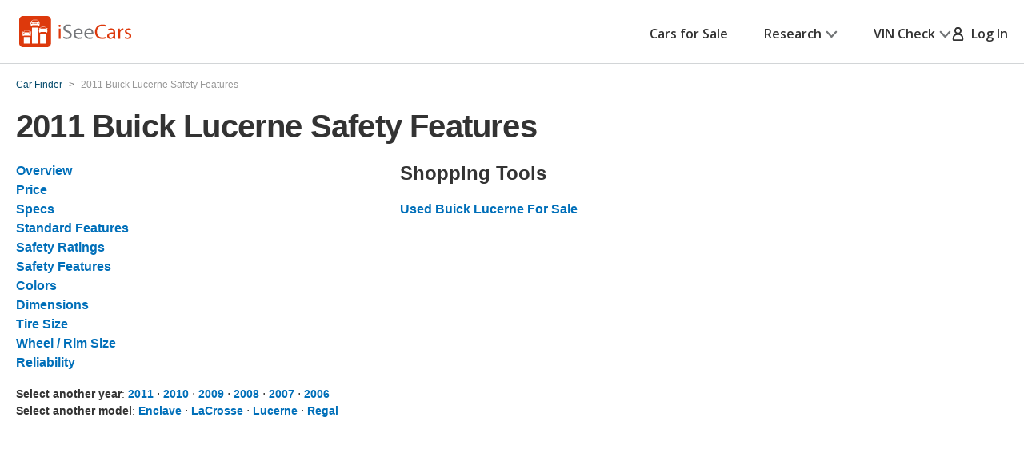

--- FILE ---
content_type: image/svg+xml
request_url: https://cdn2.iseecars.com/site/51a06c1bc080c04502f53f344918dd56753d942e/v3/images/facebook.svg
body_size: 636
content:
<svg id="facebook" fill="none" xmlns="http://www.w3.org/2000/svg" viewBox="0 0 10 18"><path fill-rule="evenodd" clip-rule="evenodd" d="M8.14453 3.50391c.11719.02343.24609 0 .35156-.07032.10547-.07031.17578-.1875.1875-.30468L9 .84375c.02344-.210938-.10547-.433594-.32813-.492188C7.85156.117188 6.96094 0 6.03516 0 3.23437 0 1.875 1.33594 1.875 4.10156v1.20703H.445312C.199219 5.30859 0 5.50781 0 5.75391v2.34375c0 .25781.199219.45703.445312.45703H1.875v9.00001c0 .2461.19922.4453.44531.4453H5.25c.23437 0 .43359-.1992.43359-.4453V8.55469h2.36719c.23438 0 .42188-.1875.44531-.42188l.16407-2.34375c.01171-.1289-.03516-.24609-.11719-.33984-.08203-.09375-.19922-.14063-.31641-.14063H5.68359V4.27734c0-.77343.08203-.96093.87891-.96093.45703 0 1.07812.08203 1.58203.1875Z" fill="#fff"/></svg>

--- FILE ---
content_type: text/xml
request_url: https://sts.us-east-1.amazonaws.com/
body_size: 2054
content:
<AssumeRoleWithWebIdentityResponse xmlns="https://sts.amazonaws.com/doc/2011-06-15/">
  <AssumeRoleWithWebIdentityResult>
    <Audience>us-east-1:5b3bdc73-95c4-4d98-9c6d-d8827c9cc4e2</Audience>
    <AssumedRoleUser>
      <AssumedRoleId>AROAQIC2LZDDJOHMGZG6O:cwr</AssumedRoleId>
      <Arn>arn:aws:sts::017369385158:assumed-role/RUM-Monitor-us-east-1-017369385158-2222005809361-Unauth/cwr</Arn>
    </AssumedRoleUser>
    <Provider>cognito-identity.amazonaws.com</Provider>
    <Credentials>
      <AccessKeyId>ASIAQIC2LZDDBSZWEGJU</AccessKeyId>
      <SecretAccessKey>J/w5EN9GYx7lhpGHM70jeEIzLoDIR4vGjA2isKfH</SecretAccessKey>
      <SessionToken>IQoJb3JpZ2luX2VjEAEaCXVzLWVhc3QtMSJHMEUCIQCLVcTvwJMpqWCWbb9f/HNKEwIv5SvoEKPEKNsUpfCiJAIgG5wqpJc3NLJh36+VwPWiDd1km2+QBMU0iftXFPzir1EqjwMIyf//////////ARAAGgwwMTczNjkzODUxNTgiDIcul9j58WWbW4fdQCrjAkWb4ypSW009RU/V703qTTouLdHMw0qxixwpCGoNVvovNOMTJa/KG0dzV8BUP6kfGv6sGphEzgPxzGZl4RrqAcvKOijnff4kObw43GKca67yPzWsj6B2AfeReJLF27gZ+bchpbyYPmJMZKPjjLtfCTVrEM0kyVKvuph/uoIT5wUBwgk1pz2uffLCyWjuaMeOOB/w6g70+ndWEknm7XGr423kHWg6/vqQS7mMlKOy9ptMJj2jRXBL0M2taNz5WfNfhryE4aHghLZmbIb/m1kXOgG2clp+rkfH/xJ0sOt88e4mp4ZFIoo5GUbBoZhQ6+9vJlVAZmin7QuP6xwrEHPUcSMTEWl74SiDDClNfVAEjQTdUapGiibUILKJBdfJ+FNK6oNjYOewr4709+ArsSeombM0ZGnByp+9s3UkWHpvC3TgF8T7218XCXNCeexQJkV+4sCK2+PJ/cBzgLsL1pNeHKpS/tsw0fnDywY6hQJ0E/rcnbx333aKH0uWKeyp4tmzMXliX1Ah5qMthpgJHMRqboc5M2fwZMM8c8554nsdLxaGkBi9Cm971+kCQVe3lIvRyxD27Fw2texQKDk4kyGrYIt7kRZbNlKZbB6bEBwPu8w8cl2MfBZw/l9gPRt6acuAIH0cR4IVbpCJe4FAuk3ma9yOqWYhl3d//Z006uVbQ7zbDXTluDiC4tF2mFXlG66KIBsJU/8jItUS9mSha0pMKv3fH0bXfMqFdFykBOy43D1HqdgV1ZVOUZWo6IXqZNn9c8TSD7MNiP6p2JXkPDKWTUpFNDZ7XQrYFHaMKT/lhwioIqeQdtSxJBuPOb4/pfhE6U8=</SessionToken>
      <Expiration>2026-01-21T17:20:33Z</Expiration>
    </Credentials>
    <SubjectFromWebIdentityToken>us-east-1:040b4bc8-c6ff-c764-4ae4-d944dbd9d6c8</SubjectFromWebIdentityToken>
  </AssumeRoleWithWebIdentityResult>
  <ResponseMetadata>
    <RequestId>4b153717-6ffa-4357-acb5-80a82c18df2b</RequestId>
  </ResponseMetadata>
</AssumeRoleWithWebIdentityResponse>


--- FILE ---
content_type: text/javascript
request_url: https://nexus.ensighten.com/hearst/jumpstartauto/serverComponent.php?namespace=jumpstartauto&staticJsPath=nexus.ensighten.com/hearst/jumpstartauto/code/&publishedOn=Thu%20Jul%2018%2011:47:32%20GMT%202024&ClientID=109&PageID=https%3A%2F%2Fwww.iseecars.com%2Fcar%2Fbuick-lucerne-safety-features
body_size: 290
content:

jumpstartauto._serverTime = '2026-01-21 16:20:33'; jumpstartauto._clientIP = '18.116.8.73'; jumpstartauto.insertPageFiles(['https://nexus.ensighten.com/hearst/jumpstartauto/code/9bccabbefa0e7111e14d94adcb38545c.js?conditionId0=422740','https://nexus.ensighten.com/hearst/jumpstartauto/code/e3c1175012fcc4fe98f966d9a2b7a97d.js?conditionId0=4820170']);jumpstartauto.setPageSpecificDataDefinitionIds([]);